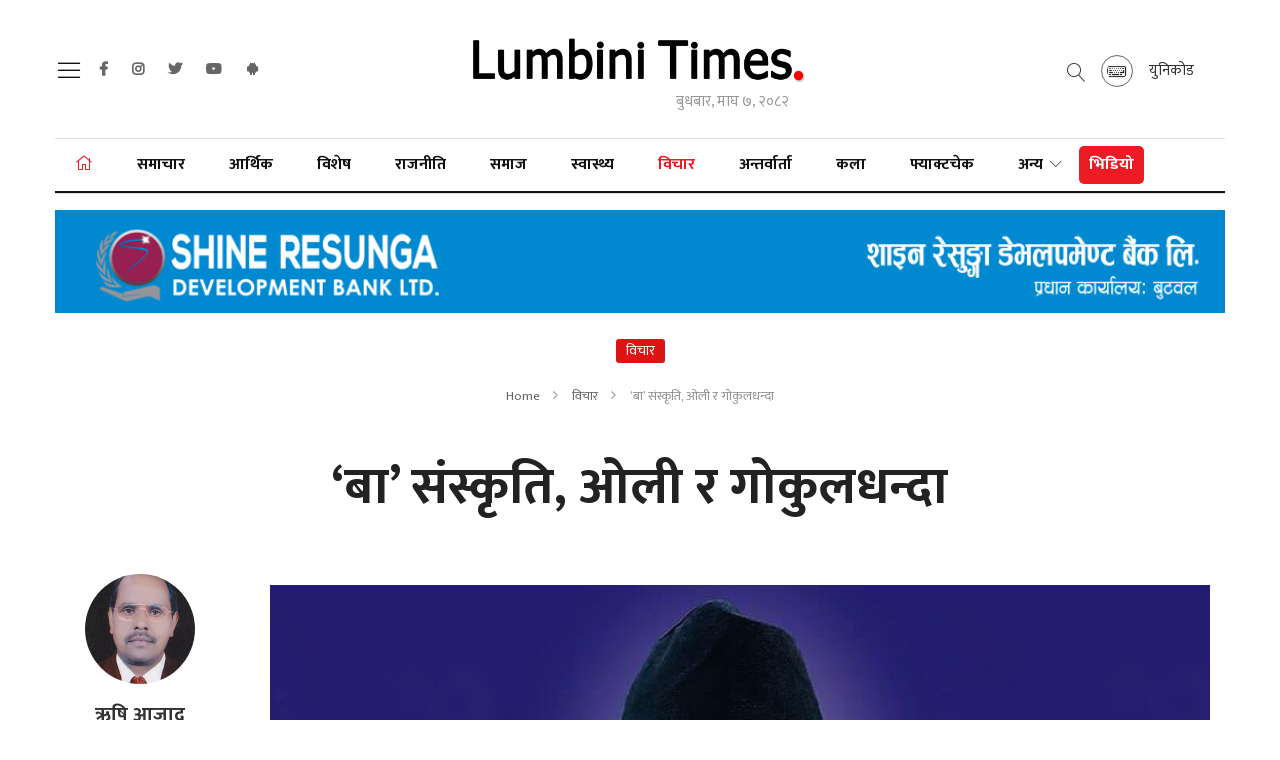

--- FILE ---
content_type: text/html; charset=UTF-8
request_url: https://www.lumbinitimes.com/bichar/14585
body_size: 14250
content:
<!--<header>-->
<!DOCTYPE html>
<html>

<head>
    <title>Lumbini Times | Nepal&#039;s Independent News Portal.</title>
    
        <meta property="og:title" content="‘बा’ संस्कृति, ओली र गोकुलधन्दा"/>

<meta property="og:url" content="https://www.lumbinitimes.com/bichar/14585/"/>

<meta property="og:description" content="अहिले नेकपा एमालेका अध्यक्ष खड्गप्रसाद ओलीलाई शक्तिशाली बनाउने निहुँमा गैर मार्क्सवादी चिन्तन मौलाउन थालेको छ ।"/>
<meta property="og:image" content="https://www.lumbinitimes.com/uploads/posts/1583390410KP_Oli.jpg"/>
<meta property="og:type" content="article" />
<meta property="og:site_name " content="lumbinitimes"/>


<meta name="twitter:card" content="summary_large_image">
<meta name="twitter:site" content="@lumbinitimes.com">
<meta name="twitter:title" content="‘बा’ संस्कृति, ओली र गोकुलधन्दा">
<meta name="twitter:description" content="अहिले नेकपा एमालेका अध्यक्ष खड्गप्रसाद ओलीलाई शक्तिशाली बनाउने निहुँमा गैर मार्क्सवादी चिन्तन मौलाउन थालेको छ ।">
<meta name="twitter:image" content="https://www.lumbinitimes.com/uploads/posts/1583390410KP_Oli.jpg">
<meta name="robots" content="index,follow" />
<meta name="keywords" content="‘बा’, संस्कृति,, ओली, र, गोकुलधन्दा, , Lumbinitimes" />
<meta name="description" content="अहिले नेकपा एमालेका अध्यक्ष खड्गप्रसाद ओलीलाई शक्तिशाली बनाउने निहुँमा गैर मार्क्सवादी चिन्तन मौलाउन थालेको छ ।" />
<meta name="subject" content="Lumbini Times: Independent Online News Portal in Nepal for all Local & National news">
<meta name="publisher" content="Lumbini Times::Nepal's Online News Portal">

<title>‘बा’ संस्कृति, ओली र गोकुलधन्दा :: Lumbinitimes</title>
    <meta charset="">
    <meta http-equiv="X-UA-Compatible" content="ie=edge">
    <meta name="viewport" content="width=device-width, initial-scale=1, maximum-scale=1">
    <link rel="profile" href="https://gmpg.org/xfn/11">
    <link rel="icon" href="https://www.lumbinitimes.com/themes/lumbinitimes/images/favicon.png">



    <!--<main css>-->
    <link rel="stylesheet" href="https://www.lumbinitimes.com/themes/lumbinitimes/css/owl-carousel.css" type="text/css">
    <link rel="stylesheet" href="https://www.lumbinitimes.com/themes/lumbinitimes/css/animate.min.css" type="text/css">
    <link rel="stylesheet" href="https://www.lumbinitimes.com/themes/lumbinitimes/css/bootstrap.min.css" type="text/css">
    <link rel="stylesheet" href="https://www.lumbinitimes.com/themes/lumbinitimes/css/news-ticker.css" type="text/css">
    <link rel="stylesheet" href="https://cdn.linearicons.com/free/1.0.0/icon-font.min.css">
    <link rel="stylesheet" href="https://pro.fontawesome.com/releases/v5.10.0/css/all.css" type="text/css">
    <link rel="stylesheet" href="https://www.lumbinitimes.com/themes/lumbinitimes/css/style.css?v=1.4" type="text/css" />
    <link rel="stylesheet" href="https://www.lumbinitimes.com/themes/lumbinitimes/css/custom.css?v=1.7.2" type="text/css" />
    <!-- <link rel="stylesheet" href="https://www.lumbinitimes.com/themes/lumbinitimes/css/festival.css" type="text/css"/> -->
    <link rel="stylesheet" type="text/css"
        href="//cdnjs.cloudflare.com/ajax/libs/font-awesome/4.0.3/css/font-awesome.css">
    <style>
        .owl-carousel .owl-item img{
height: 500px;
    object-fit: cover;
}

.items.bigyaapan img {
    display: block;
    width: 100%;
    height: auto;
margin-bottom: 15px
}
.insert-ad .items img {
    width: auto;
    margin: 0;
    height: 300px;
    margin: 0 15px 15px 0;
}
.right-side.side-news .more-desh .item .byline-box {
    display: flex;
    justify-content: space-between;
}
insert-ad .items img {
    width: auto;
    margin: 0;
    height: 300px;
    margin: 0 15px 15px 0;
}
.small-insert-ad .items img{
display: block;
    height: 155px;
    width: auto;
    margin: 0 15px 15px 0;
}

    </style>

    
        <script type='text/javascript' src='https://platform-api.sharethis.com/js/sharethis.js#property=61c187b306175100190c1127&product=sop' async='async'></script>
    <script async src="https://nepalipatro.com.np/np-widgets/nepalipatro.js" id="wiz1"></script>
    <!-- Global site tag (gtag.js) - Google Analytics -->
    <script async src="https://www.googletagmanager.com/gtag/js?id=UA-150106867-1"></script>
    <script>
        window.dataLayer = window.dataLayer || [];

        function gtag() {
            dataLayer.push(arguments);
        }
        gtag('js', new Date());

        gtag('config', 'UA-150106867-1');
    </script>
</head>

<body class="bichar">

    <!--<sticky footer ad>-->
        <!--</sticky footer ad>-->

    <!--<jacket bigyaapan>-->
                    <!--</!--<jacket bigyaapan>-->

    <!--<mobile nav>-->
    <div class="primary-panel">
        <div class="close-box">
            <span class="main-title">Main Menu<span class="menu-close">
                    <span class="left-icon lnr lnr-cross"></span>
                </span></span>
        </div>
        <div class="menu-box">
            
            <div class="navigation_box mains">
    <ul class="menus">
        <li class="home-text "><a href="https://www.lumbinitimes.com"
                title="गृहपृष्ठ"> गृहपृष्ठ</a></li>
                    <li  class="  " 
                >
                <a                     href="https://www.lumbinitimes.com/samachar">
                    समाचार
                </a>
                            </li>
                    <li  class="  " 
                >
                <a                     href="https://www.lumbinitimes.com/economy">
                    आर्थिक
                </a>
                            </li>
                    <li  class="  " 
                >
                <a                     href="https://www.lumbinitimes.com/special">
                    विशेष
                </a>
                            </li>
                    <li  class="  " 
                >
                <a                     href="https://www.lumbinitimes.com/politics">
                    राजनीति
                </a>
                            </li>
                    <li  class="  " 
                >
                <a                     href="https://www.lumbinitimes.com/social">
                    समाज
                </a>
                            </li>
                    <li  class="  " 
                >
                <a                     href="https://www.lumbinitimes.com/health">
                    स्वास्थ्य
                </a>
                            </li>
                    <li  class="  selected  " 
                >
                <a                     href="https://www.lumbinitimes.com/bichar">
                    विचार
                </a>
                            </li>
                    <li  class="  " 
                >
                <a                     href="https://www.lumbinitimes.com/interview">
                    अन्तर्वार्ता
                </a>
                            </li>
                    <li  class="  " 
                >
                <a                     href="https://www.lumbinitimes.com/kala">
                    कला
                </a>
                            </li>
                    <li  class="  " 
                >
                <a                     href="https://www.lumbinitimes.com/factcheck">
                    फ्याक्टचेक
                </a>
                            </li>
                    <li  class="dropdown             20" 
                >
                <a  class="nav-link dropdown-toggle"
            id="navbarDropdown"
            role="button"
            data-toggle="dropdown"
            aria-haspopup="true"
            aria-expanded="false"                     href="https://www.lumbinitimes.com/others">
                    अन्य
                </a>
                                    <ul class="dropdown-menu">
                                                    <li><a href="https://www.lumbinitimes.com/others/education"
                                    title="शिक्षा">शिक्षा</a></li>
                                                    <li><a href="https://www.lumbinitimes.com/others/rochak"
                                    title="रोचक समाचार">रोचक समाचार</a></li>
                                                    <li><a href="https://www.lumbinitimes.com/others/pariwar"
                                    title="परिवार">परिवार</a></li>
                                                    <li><a href="https://www.lumbinitimes.com/others/crime"
                                    title="अपराध">अपराध</a></li>
                                                    <li><a href="https://www.lumbinitimes.com/others/nation"
                                    title="देश">देश</a></li>
                                                    <li><a href="https://www.lumbinitimes.com/others/vavathha"
                                    title="विविध">विविध</a></li>
                                                    <li><a href="https://www.lumbinitimes.com/others/prabash"
                                    title="प्रवास">प्रवास</a></li>
                                                    <li><a href="https://www.lumbinitimes.com/others/saahityaa"
                                    title="साहित्य">साहित्य</a></li>
                                                    <li><a href="https://www.lumbinitimes.com/others/jivanmantra"
                                    title="जीवनमन्त्र">जीवनमन्त्र</a></li>
                                                    <li><a href="https://www.lumbinitimes.com/others/tourism"
                                    title="पर्यटन">पर्यटन</a></li>
                                                    <li><a href="https://www.lumbinitimes.com/others/podcast"
                                    title="Podcast">Podcast</a></li>
                                                    <li><a href="https://www.lumbinitimes.com/others/sports"
                                    title="खेलकुद">खेलकुद</a></li>
                                                    <li><a href="https://www.lumbinitimes.com/others/blog"
                                    title="ब्लग">ब्लग</a></li>
                                                    <li><a href="https://www.lumbinitimes.com/others/prabidhi"
                                    title="प्रविधि">प्रविधि</a></li>
                                                    <li><a href="https://www.lumbinitimes.com/others/world"
                                    title="विश्व">विश्व</a></li>
                                                    <li><a href="https://www.lumbinitimes.com/others/english"
                                    title="English">English</a></li>
                                                    <li><a href="https://www.lumbinitimes.com/others/villege-city"
                                    title="गाउँशहर">गाउँशहर</a></li>
                                                    <li><a href="https://www.lumbinitimes.com/others/video"
                                    title="भिडियो">भिडियो</a></li>
                                                    <li><a href="https://www.lumbinitimes.com/others/aajkatasvir"
                                    title="आजका तस्वीरहरु">आजका तस्वीरहरु</a></li>
                                                    <li><a href="https://www.lumbinitimes.com/others/photo"
                                    title="फोटो">फोटो</a></li>
                                            </ul>
                            </li>
        
        
        <li class=""><a href="https://www.lumbinitimes.com/english" title="English"
                class="">English</a></li>
                    <li class=""><a href="https://www.youtube.com/user/lumbinitimes" title="English" class=""><span
                        class="left-icon lnr lnr-screen"></span>TV</a></li>
            </ul>
</div>

<div class="items">
    <ul class="panel-menu normal-nav">
        <li><a href="">करियर</a></li>
        <li><a href="">विज्ञापन</a></li>
        <li><a href="">नियम एवं शर्त</a></li>
    </ul>
</div>
        </div>
    </div>
    <!--</mobile menu>-->
    <!--<header>-->

    <div id="wrapper" class="wrapper">
        <!--<section bigyaapan>-->
                <!--<section bigyaapan>-->

        <!--<logo>-->
        <div class="logo-box mobile-header d-flex d-lg-none align-items-center justify-content-between">
            <!--<nav toggle>-->
            <span class="nav-toggle"><a href="javascript:void(0)" title="Search"><span class="menu-toggle"><span
                            class="left-icon lnr lnr-menu"></span></span></a></span>

            <a href="/" title="Lumbini Times | Nepal&#039;s Independent News Portal."> <img src="https://www.lumbinitimes.com/themes/lumbinitimes/images/logo.png?v=1.1"
                    alt="Lumbini Times | Nepal&#039;s Independent News Portal." /></a>
            <span></span>


        </div>
        <!--</logo>-->
        <header id="header" class="lt-header d-none d-lg-block">


            <!--<section bigyaapan>-->
                        <!--<section bigyaapan>-->
            <!--<section bigyaapan>-->
            <div class="lt-header-wrap mt-3">
                <div class="container">
                    
                    <div class="">
                        <div class="row align-items-center justify-content-between d-none d-lg-flex">
                            <div class="head-left col-md-4">
                                <span class="nav-toggle">
                                    <a href="javascript:void(0)" title="Search">
                                        <span class="menu-toggle">
                                        <span class="left-icon lnr lnr-menu"></span>
                                        </span>
                                    </a>
                                </span>
                                <div class="social-media">
                                    <div class="navigation_box tops">
                                        <!--<navigation starts>-->

     <ul>
                 <li><a class="facebook" target="_blank" href="https://www.facebook.com/adminlumbinitimes" title="Facebook"><span class="left-icon fab fa-facebook-f"></span></a></li>
                           <li><a class="instagram" target="_blank" href="https://www.instagram.com/lumbinitimes/" title="Instagram"><span class="left-icon fab fa-instagram"></span></a></li>
                           <li><a class="twitter" target="_blank" href="https://twitter.com/lumbinitimes" title="Twitter"><span class="left-icon fab fa-twitter"></span></a></li>
                           <li><a class="youtube" target="_blank" href="https://www.youtube.com/user/lumbinitimes" title="YouTube"><span class="left-icon fab fa-youtube"></span></a></li>
                           <li><a class="android" target="_blank" href="https://play.google.com/store/apps/details?id=com.LumbiniTimes&amp;hl=en" title="Android"><span class="left-icon fab fa-android"></span></a></li>
              </ul>



 <!--</navigation ends>-->
                                    </div>
                                </div>
                            </div>
                            <!--<logo>-->
                            <div class="head-centner logo-box mt-3 d-md-none d-lg-block col-4">
                                <a href="/" title="Lumbini Times | Nepal&#039;s Independent News Portal."> <img src="https://www.lumbinitimes.com/themes/lumbinitimes/images/logo.png?v=1.1"
                                        alt="Lumbini Times | Nepal&#039;s Independent News Portal." />
                                </a>
                                <span class="current-date-box">
                                    <span class="dates">
                                        <span class="np-date">
                                            <i class="fa fa-calendar-alt"></i>
                                        </span>
                                    </span>
                                </span>
                            </div>
                            <div class="head-right col-4 text-right">
                                <div class="top-right-box">
                                     <div class="search-icon">
                                        <a class="search-new d-flex h-100 align-items-center" href="javascript:void(0)"
                                            data-toggle="modal" data-target="#search-now" title="Search"><span
                                                class="left-icon lnr lnr-magnifier"></span>
                                        </a>
                                    </div>
                                    <div class="white-nav">
                                        <a href="https://www.lumbinitimes.com/unicode" title="" class="unicode d-flex align-items-center mr-3 h-100">
                                            <figure class="mr-3">
                                                <img src="https://www.lumbinitimes.com/themes/lumbinitimes/images/keyboard.png" alt="">
                                            </figure>
                                            <span class="title">युनिकोड</span>
                                        </a>
                                    </div>
                                </div>
                            </div>
                            <!--</logo>-->
                        </div>
                        <div class="main-menu col-sm-12 col-md-12">
                            <div class="headnav header-main">
                                <div class="navs-box">
                                    <div class="fixed-head-nav">

                                        <div class="navigation-box">
                                            <!--<navigation starts>-->
<div class="navigation_box mains">
    <ul>
        <li class="home-text selected">
            <a href="https://www.lumbinitimes.com" title="गृहपृष्ठ">
                <span class="left-icon fal fa-home "></span>
            </a>
        </li>
                    <li 
                 
                    class="  " 
                            >
                                    <a                         href="https://www.lumbinitimes.com/samachar">समाचार
                    </a>
                                                </li>
                    <li 
                 
                    class="  " 
                            >
                                    <a                         href="https://www.lumbinitimes.com/economy">आर्थिक
                    </a>
                                                </li>
                    <li 
                 
                    class="  " 
                            >
                                    <a                         href="https://www.lumbinitimes.com/special">विशेष
                    </a>
                                                </li>
                    <li 
                 
                    class="  " 
                            >
                                    <a                         href="https://www.lumbinitimes.com/politics">राजनीति
                    </a>
                                                </li>
                    <li 
                 
                    class="  " 
                            >
                                    <a                         href="https://www.lumbinitimes.com/social">समाज
                    </a>
                                                </li>
                    <li 
                 
                    class="  " 
                            >
                                    <a                         href="https://www.lumbinitimes.com/health">स्वास्थ्य
                    </a>
                                                </li>
                    <li 
                 
                    class="  selected  " 
                            >
                                    <a                         href="https://www.lumbinitimes.com/bichar">विचार
                    </a>
                                                </li>
                    <li 
                 
                    class="  " 
                            >
                                    <a                         href="https://www.lumbinitimes.com/interview">अन्तर्वार्ता
                    </a>
                                                </li>
                    <li 
                 
                    class="  " 
                            >
                                    <a                         href="https://www.lumbinitimes.com/kala">कला
                    </a>
                                                </li>
                    <li 
                 
                    class="  " 
                            >
                                    <a                         href="https://www.lumbinitimes.com/factcheck">फ्याक्टचेक
                    </a>
                                                </li>
                    <li 
                 
                    class="dropdown 
                         
                        20" 
                            >
                                                        <a  class="nav-link dropdown-toggle"
                        id="navbarDropdown"
                        role="button"
                        data-toggle="dropdown"
                        aria-haspopup="true"
                        aria-expanded="false" 
                                                href="https://www.lumbinitimes.com/others">अन्य
                    </a>
                                            <ul class="dropdown-menu">
                                                            <li><a href="https://www.lumbinitimes.com/others/education"
                                        title="शिक्षा">शिक्षा</a></li>
                                                            <li><a href="https://www.lumbinitimes.com/others/rochak"
                                        title="रोचक समाचार">रोचक समाचार</a></li>
                                                            <li><a href="https://www.lumbinitimes.com/others/pariwar"
                                        title="परिवार">परिवार</a></li>
                                                            <li><a href="https://www.lumbinitimes.com/others/crime"
                                        title="अपराध">अपराध</a></li>
                                                            <li><a href="https://www.lumbinitimes.com/others/nation"
                                        title="देश">देश</a></li>
                                                            <li><a href="https://www.lumbinitimes.com/others/vavathha"
                                        title="विविध">विविध</a></li>
                                                            <li><a href="https://www.lumbinitimes.com/others/prabash"
                                        title="प्रवास">प्रवास</a></li>
                                                    </ul>
                                                </li>
                            <li class="corona-nav">
                <a href="https://www.lumbinitimes.com/others/video " title="भिडियो" class="">भिडियो</a>
            </li>
            </ul>
</div>
                                        </div>

                                    </div>

                                </div>

                            </div>


                        </div>

                    </div>


                </div>


            </div>

            <!--<break news>-->

            <!--</break news>-->
            <!--<section bigyaapan>-->
            <div class="section head-top">
                                    <div class="container">
        <div class="row bigyaapan-box split-box cat-bigyaapan full-bigyaapan-box">
         <div class="bigyaapan-item col-sm-12 col-md-12 mt-3"><a href="https://srdb.com.np/" target="_self" title="Shine Ad"><img src="https://www.lumbinitimes.com/uploads/bigyaapan/72412500.gif" alt="Shine Ad" /></a></div>
    </div>
    </div>
                            </div>
            <!--<section bigyaapan>-->
        </header>
        <!--</header>-->
<!--</header>-->

<!--<content>-->
<div id="content">
        <div class="container">
        <!--<full ad>-->
                <!--</full ad>-->
        <!--<middle section>-->
        <div class="row">
            <!--<left side>-->
            <aside class="left-side col-sm-12 col-md-12">
                <!--<section full ad>-->
                <section class="section content-editor col-md-12">
                    <div class="tag-box d-table m-auto">
                    <span class="tags float-none d-table m-auto mb-3">विचार</span>
                    <ul class="breadcrumbs text-center mt-3 mb-3 d-block">
                        <li class="first">
                        <a href="https://www.lumbinitimes.com" title="Home">Home</a>
                        </li>
                        <li>
                            <a href="https://www.lumbinitimes.com/bichar" title="विचार">विचार</a>
                        </li>
                        <li class="active">‘बा’ संस्कृति, ओली र गोकुलधन्दा</li>
                    </ul>
                    </div>
                    <div class="title-names col-md-12">
                        <span class="news-big-title">‘बा’ संस्कृति, ओली र गोकुलधन्दा</span>
                        <!--<full ad>-->
                                                <!--</full ad>-->
                                                <div class="row authors-box">
                            <div class="share-box col-sm-12 col-md-12 d-flex justify-content-center">
                                <div class="share-now sharethis-inline-share-buttons" data-url="https://www.lumbinitimes.com/bichar/14585"
                                    data-title="‘बा’ संस्कृति, ओली र गोकुलधन्दा" data-image=""
                                    data-description="अहिले नेकपा एमालेका अध्यक्ष खड्गप्रसाद ओलीलाई शक्तिशाली बनाउने निहुँमा गैर मार्क्सवादी चिन्तन मौलाउन थालेको छ ।"></div>
                            </div>
                        </div>
                        <!--<full ad>-->
                                            <!--</full ad>-->
                    </div>
                </section>
                <div class="row">
                <!--<editor-box>-->
                    <div class="share-box col-md-2">
                        <div class="author-pic new-author">
                                                <div class="media d-block text-center">
                                                                                            <div class="mb-1">
                                    <img
                                    src="https://www.lumbinitimes.com/uploads/authors/1583301977_5e5f4559dcea1.jpeg"
                                    class="author rounded-circle"
                                    alt="ऋषि आजाद"
                                    />
                                </div>
                                <div class="media-body">
                                    <span class="main-title">
                                        <a href="https://www.lumbinitimes.com/author/41">
                                            ऋषि आजाद
                                        </a>
                                    </span>
                                                                            <span class="designation">आइतबार, असोज ३१, २०७८</span>
                                                                    </div>
                                                    </div>
                        </div>
                        <div class="share-icons share-sticky">
                        <div class="share-now sharethis-inline-share-buttons st-left st-inline-share-buttons st-animated" data-url="https://www.lumbinitimes.com/bichar/14585"
                            data-title="‘बा’ संस्कृति, ओली र गोकुलधन्दा" data-image=""
                            data-description="अहिले नेकपा एमालेका अध्यक्ष खड्गप्रसाद ओलीलाई शक्तिशाली बनाउने निहुँमा गैर मार्क्सवादी चिन्तन मौलाउन थालेको छ ।">
                        </div>
                        </div>
                    </div>
                    <div class="detail-box col-md-10">
                                                    <div class="featured-images col-md-12">
                                <figure>
                                    <img src="https://www.lumbinitimes.com/uploads/posts/1583390410KP_Oli.jpg" alt="">
                                                                    </figure>
                            </div>
                                                <section class="section full-bigyapan">
                                                    </section>
                        <div class="editor-box">
                            <div class="insert-ad">
                                                            </div>
                            <div class="small-insert-ad">
                                                            </div>
                            <p>अहिले नेकपा एमालेका अध्यक्ष खड्गप्रसाद ओलीलाई शक्तिशाली बनाउने निहुँमा गैर मार्क्सवादी चिन्तन मौलाउन थालेको छ । पार्टीमा बीच बीचमा यस्ता गैर मार्क्सवादी चिन्तनहरु निरन्तर बीजाङकुर भइरहने र पार्टीमा विकृत ऐजरु बनेर दक्षिणपन्थतिर लैजाने काम काम भइरहन्छ ।</p>

<p>यसर्थ बीजाङकुर भइरहेको समयमा यसलाई सानो कुरा भनेर नजरअन्दाज गर्न मिल्दैन । यसर्थ पार्टीभित्र उम्रिरहने यस्ता झारपातहरु हामीले समय समयमा गोडमेल गर्नुपर्छ । यसबाट पार्टीमा असल पक्ष शक्तिमा रहिरहने र कमसल पक्ष सुषुप्त अवस्थामा रहने हुुन्छ र पार्टी बलियो हुन्छ ।&nbsp;</p>

<p><br />
पार्टीमा सकारात्मक पक्ष शक्तिमा रह्यो र नकारात्मक पक्ष सुषुप्त रह्यो भने पार्टी अग्रगमनतिर जान्छ । सुषुप्त पक्ष जाग्रत भएर सकारात्मक पक्षलाई थकेल्दै आफू शक्तिशाली बन्दै गयो भने पार्टी अधगमनतिर जान्छ ।</p>

<p>जसरी शरीरमा मरणशील पक्ष र जीवनशील पक्ष एकै ठाउँमा आपसमा भिडिरहेका हुन्छन्, त्यसरी नै एउटै पार्टीमा दुबै पक्ष हुन्छ । दुबै पक्ष भिडिरहन्छन् । यही नै द्वन्द्ववादको नियम हो ।&nbsp;</p>

<p><br />
ओली द्वन्द्ववाद मन पराउँदैनन् । उनले फरक पक्षसँग वाद प्रतिवाद संवाद हैन कि प्रतिपक्षलाई सिधै निषेध गरिदिन्छन् । प्रतिपक्षलाई एकता र संघर्षको आधारमा व्यवस्थित गरी वाद प्रतिवाद संवाद हुँदै अघि जानु पर्छ ।</p>

<p>वाद प्रतिवाद संवादले सकारात्मक दिशातिर अभिमूख बनाउँछ । त्यसले प्रतिपक्षसँग एकता र संघर्षको विधिबाट अघि बढ्न सिकाउँछ । तर आश्चर्य ओली प्रतिपक्ष बीचको संघर्षमा जान चाहन्नन् । प्रतिपक्ष विहीनको अवस्थामा गएर आफूलाई शक्तिशाली बनाउँछन् । केही समय व्यक्ति शक्तिलशाली बन्ला कालान्तरमा व्यक्तिको आधार पार्टी कमजोर बन्दै जान्छ ।</p>

<p>यसको लागि धैर्यता आवश्यक छ । त्यो धैर्यता ओलीसँग छैन । यदि प्रतिपक्षलाई निषेध नगरिदिएका भए र धैर्यतापूर्वक वाद प्रतिवाद संवादमा गएको भए दुई तिहाईको बहुमत कायम रहने थियो । द्वन्द्ववाद लागू गर्ने सबालमा त ओली परिपक्व देखिएनन् । बरु नेपाली कङग्रेस अरु परिपक्व देखियो ।</p>

<p>२०३६ सालदेखि अहिलेसम्म फरक मत रहिरहने वाद प्रतिवाद संवाद पनि कायम रहिरहने तर नफुटेको अवस्था कांग्रेसमा देखेको छु । शेरबहादुर देउवाको कारण एक पटक समस्या देखिए पनि त्यो अहिले छैन । यस विषयमा रामचन्द्र पौडेल धेरै अघि रहेछन् ।&nbsp;</p>

<p><br />
एमिवाले टुक्रिएर संख्या बढाउँछ । अरुले जन्माएर बढाउँछन् । मोहन विक्रम सिंह पनि द्वन्द्ववादी हैनन् । उनी व्यक्तिवादी हुन् । उनी पनि एमिबाईक सिष्टममा छन् । ओली पनि त्यही पुगेका छन् । जन्माएर हैन कि टुक्रिएर फुट्ने सिष्टम एमिबाइक सिष्टम हो । अब पार्टीमा परक मत राख्नेहरुलाई ओलीले समाप्त पारिदिन्छन् । निषेध नै गरिदिन्छन् ।</p>

<p>१० बुँदे सम्झौता गरेर अडिएका नौ भाइमध्ये घनश्याम भुसालले जसको विचार उसको नेतृत्व भन्ने नैतिक नाराका साथ आफूले केन्द्रीय अध्यक्षमा दाबी गर्ने कुरो सुन्दा अहिले घनश्यामले पार्टी फुटाल्न थाल्यो भन्दै कोकोहोलो मच्याउन थालिसकिएको छ ।&nbsp;<br />
महाधिवेशनमा जित्न त ओलीले जित्छन् । त्यसमा द्विविधा छैन तर फरक मत खेल्न दिनु पर्छ ।</p>

<p>त्यसलाई गुटको रुपमा नभई विचारको रुपमा एकता र संघर्षको विधिबाट अघि लैजानु पर्छ । त्यस्तो गरिएन भने भोलि फेरि पनि एमिवा चोइटिएर नयाँ एमिबा भएझै नयाँ दल जन्मन्छ । यो क्रम फेरि फेरि पनि चलिरहन्छ । पार्टी कमजोर बन्दै जान्छ । यो कुरा मोहन विक्रम सिंहबाट सिक्नु पर्छ ।&nbsp;</p>

<p><br />
अहिले पार्टीमा गोकुलधन्दा चलेको छ &nbsp;। पार्टीमा अनुशासनको नाममा अराजकता आएको छ । गोकुल ओलीका पोष्यपुत्र सरह हुन् । उनले बालकोटमा ओलीका घरमा डेरा बस्दा उनलाई बा भन्न थाले । त्यो अभियानमा महेश बस्नेतसँग जोडियो । महेश बस्नेत र गोकुलले अरु नेतालाई निष्क्रिय र तटस्थ बनाउँदै सहरका युवाहरु, विद्यार्थीहरु, किशोर किशोरीहरुमा बा संस्कार भरे ।</p>

<p>धेरैले ओलीलाई श्रद्धापूर्वक बा भने । केन्द्रीय कमिटीका समकालीन कमरेडहरुले बा भन्दा के फरक पर्ला र भन्ने गरी हल्का हल्का मुस्कुराउँदै तटस्थ बने । उनीहरुले यो बा संस्कृतिलाई नजरअन्दाज गरिदिए ।</p>

<p>बालकोटमा ओलीलाई साना साना बच्चा लगेर बा भन्न सिकाइयो । काठमाण्डौमा ठूलै सँख्यामा बा संस्कृतिको जग बसालियो । केही भाटहरुले बा कविता लेखे । कोही झोलेहरुले बा लेख लेखेर प्रचार गरे । उता ओली खुसीले भुइँमा टेकेनन् । काठमाण्डौमा बा संस्कृतिको जग बसाल्न सकेकोमा गोकुल, महेशहरु खुसीले उफ्रे ।&nbsp;</p>

<p><br />
अहिले बा संस्कृति माक्र्सवाद भित्र ठीक हो कि हैन भन्ने बहस चलाईदै छ । काठमाण्डौमा विधान अधिवेशन भएपछिको एमाले अलि संगठित देखियो । उनीहरु बा संस्कृतिको पक्षमा पुरै बङकर खनेर युद्धको तयारीमा जुटेजस्तै देखिए ।</p>

<p>बा विरुद्ध बोल्यो कि एक भएर स्याल हुइँया चलाए । आश्चर्य यो बहसमा जिम्मेवार नेताहरु पनि बा संस्कृतिको पक्षमा पुरै देखिए । के कारण होला भन्ने विषयमा सोध्दा उनीहरुले ओलीलाई लोकप्रिय र शक्तिशाली नेता बनाउनु पर्छ भन्न थालेका छन् । एक पटक मोहन विक्रमले पनि एक्लै क्रान्ति गर्छु भनेर फरक विचारलाई विस्थापन गरेका थिए । तर उनी झन कमजोर भए ।</p>

<p><br />
त्यसैले बा संस्कृति वास्तवमा सही हो त ? पिता, बा, बाबा, बुवा आदि शब्दहरु पर्यायवाची शब्द हुन् । पिता, बुबा, बा बुवा जन्मदातालाई भनिन्छ । पिता माताका भाइहरु दाजुहरु देवर जेठाजुहरुलाई पनि बा जोडेर सम्बोधन गरिन्छ । महिला बा, काहिला बा, ठूला बा पनि भनिन्छ । आमाका भिनाजु र बैनी ज्वाइँलाई पनि साना बा ठूला बा भनिन्छ । त्यो भन्दा पर बा भने पनि बा भन्ने नातो हैन । जन्मदाता बाको आनुवांसिक सम्बन्धलाई ख्याल नगरी हल्कै सबैलाई सम्बोधन गर्न हुँदैन । बाको सम्बन्ध सिधै आमासँग हुन्छ । यो आनुवांसिक सम्बन्ध हो । अरु बाको सम्बन्ध पनि आमा र बाको सम्बन्धबाट नै हुन्छ । त्यसैले बा शब्द कसैलाई नभन्दा राम्रो हुन्छ ।&nbsp;</p>

<p><br />
नाताहरु धेरै छन् । बादेखि सोल्टीसम्म, भिनादेखि सैनासम्मका नाताहरु बनेका छन् । हरेकलाई नातासम्बन्धबाटै सम्बोधन गरिन्छ । यस्तो अवस्थामा कमरेड शब्द विस्थापन गर्नका लागि अहिले एमालेमा बा संस्कृति ल्याइएको छ । एमालेमा ओलीलार्ई मात्र बा हैन, उमेर पुगेका पचास वर्षका माथिका सबै नेतालाई नयाँ पंक्तिले सहजै बा भन्छ ।</p>

<p>अब एक दशकभित्र बा शब्द राम्रोसँग स्थापित हुन्छ । हुँदा हुँदै यो बा पार्टी बन्छ । नयाँ किशोर किसोरीहरुले ओलीलाई मात्र हैन, त्यो उमेरका सबैलाई बा भन्छन् । बा नभन भनेर विज्ञप्ति जारी गर्नु पनि भएन मन परेको पनि छैन । यसे अवस्थामा आजै बोल्ने हामीलाई सम्झनु होला ।&nbsp;</p>

<p><br />
हाम्रा केही बसका सहचालकहरुले भाडा असुल्दा बा आमा भन्छन् । उनलाई त्यो भन्न राम्रो लाग्छ होला । तर सबै यात्रुले आफूलाई बा आमा भनेको राम्रो ठान्दैनन् । त्यसको ठाउँमा अंकल, दाजु, दिदी, बहिनी, सर मेडम आदि भन्दा अलि सहज ठान्छन् । मैले एकजना सहचालकलाई मलाई बा मन पर्दैन भनें ।</p>

<p>तर उनले ठाडठाडै अस्वीकार गरे । उनले बा भन्नु धेरै राम्रो हो भन्ने ठानेको हुन सक्छ । हाम्रा बा भनेर प्रचार गर्नेहरु पनि सहचालक जस्तै हुन् । जसले नत राम्रोसँग शिष्टाचार जानेको छ नत समाजशास्त्र नै जानेको छ । स्वमनोविज्ञान थाहा छ तर परामनोविज्ञान थाहा छैन ।&nbsp;</p>

<p><br />
अनि मार्क्सवादीहरुलाई बा सँस्कृति कति राम्रो होला ? यो त गैर मार्क्सवादी क्याम्पबाट आएको हो । नेपालमा ओलीको वरिपरि घुम्ने र उनलाई प्रभाव र विश्वासमा पारेर राज्य धुत्नेहरुको फौजको रणनीति हो । यसले उट्पट्याङ्ग गर्छ । कहिले बाँदर जुलुस निकाल्छ । कहिले जयजयकार गर्दै ओलीलाई बालकोट पुराउँछ र बार्दलीबाट भाषण गर्न लगाउँछ । विपक्षीहरुलाई गाली गरेको छ, सरापेको छ । गाली संस्कृतिमा मलजाल गरेको छ । यसले ओम्नी काण्डमा नजरअन्दाज गर्न बाध्य बनायो । सत्तरी करोडको हल्ला चलायो । यस समूहले नागरिकमा नेताप्रति विश्वास घटायो ।&nbsp;</p>

<p><br />
ओलीले पनि मच्ची मच्ची गाली गर्छन् । उनका भाषणहरु गालीका कारण चोपिला हुन्छन् । हल्का ठट्टा प्रहसन गालीको कारण भाषण नयाँ नयाँ युवाहरु, किशोर किसोरीहरुले ठीक ठान्छन् । तर समाजमा त्यसको गम्भीर प्रभाव पर्छ । ओलीले आफै पनि गाली बन्द गर्नुपर्छ । ओली पनि आफ्नो प्रशंसा गर्नेहरुलाई मात्र ठीक ठान्छन् । आलोचना खप्नै सक्दैनन् । बा शब्दले उनलाई हल्का र उपहासको पात्र बनाएको छ । यो उनलाई थाहा छैन । &nbsp;बा गरिममामय शब्द हो । तर गोकुलजस्ता खलपात्रहरुको योजना भएकोले पनि होला बा शब्दले ओलीको वजन बढाएको छैन ।&nbsp;</p>

<p><br />
ओली आफै राजनेता बन्न सकेका छैनन् । राजनेता बन्नको लागि मधेस, थारु, जनजाति, कणर्ाली, दलित, मुस्लिम, महिला अपाङगता, अल्पसँख्यक यौनिक समुदाय, विपन्न सबैले स्वीकार गर्नुपर्छ । आफू सत्तामा आउँदा सत्ता टिकाउन विश्वास दिएर मधेस फुटाल्ने उता आफू प्रतिपक्षी बन्दा संसद जाम गरेर नागरिकता विधेयक पारित गर्न दिएनन् ।</p>

<p>संविधान दिवसको दिन मधेसलाई कटाक्ष गरे । ओली खुराफात र ट्रिकमा चल्छन् । यसले समाजलाई राम्रो गर्दैन । उनी आरक्षणको विषयमा पनि स्पष्ट छैनन् । संघीयताप्रति पनि उनको सकारात्मक भावना छैन । यसरी ओलीलाई लोकप्रिय बनाएको छैन । उनलाई राजनेता बन्न धेरै फेरिनु पर्छ ।&nbsp;</p>

<p><br />
त्यसर्थ उनी हल्का उत्ताउला र अपरिपक्व आसेपासेको घेराबाट मुक्ति हुनु पर्छ । बा शब्दको प्रयोगले आफ्नो वजन घटाएको बुझ्न सक्नु पर्छ । त्यसर्थ बा गरिमामय शब्द हो । यसको प्रयोग मातापिताको लागि मात्र गरिनु पर्छ । जसलाई मन लागे त्यसलाई बा भन्न सुहाउँदैन । बा भन्नु हुँदैन । अझ कमरेड शब्दलाई विस्थापित गरेर बा संस्कृति हुर्काउनु मनासिब हुँदै होइन ।</p>
                            <br />
                            
                        </div>

                    <!--</editor-box>-->

                    <!--<publish date>-->
                    <div class="row published-box">
                        <div class="published-date col-md-6">
                                                            <span class="pub-date">प्रकाशित मिति: आइतबार, असोज ३१, २०७८, १०:०४:००</span>
                                                    </div>
                                                                            <section class="section container full-bigyapan">
    <a href="https://srdb.com.np/" target="_blank" title="Shine Inner">
        <img src="https://www.lumbinitimes.com/uploads/bigyaapan/67540400.gif" alt="Shine Inner" />
    </a>
        </section>
                                                            <div class="comment-box col-md-12">
                            <div class="cat-box">
                                <span class="cat-tags">प्रतिक्रिया दिनुहोस्</span>
                            </div>

                            <span>
                                <div class="fb-comments" data-href="https://www.lumbinitimes.com/bichar/14585" data-numposts="50"
                                    data-width=""></div>
                            </span>
                        </div>

                        <!--<full ad>-->
                                                <!--</full ad>-->
                        <div class="extra-title w-100 d-inline-block">
                            <span class="cat-box">
                                <span class="cat-tags">थप विचार</span>
                            </span>
                        </div>
                        <div class="row related-more">
                                                            <!--<news item>-->
                                <div class="items col-sm-6 col-md-6">
                                    <a  href="https://www.lumbinitimes.com/bichar/21537"                                         title="">
                                        <figure>
                                            <img src="https://www.lumbinitimes.com/uploads/posts/800X600/Shiv Ling1756126930.jpg"
                                                alt="">
                                        </figure>
                                        <span class="main-title">लिंगपूजाको वैज्ञानिक इतिहासः लिंग पुज्ने परम्परा आर्यहरुको थिएन !</span>
                                    </a>
                                </div>
                                <!--</news item>-->
                                                            <!--<news item>-->
                                <div class="items col-sm-6 col-md-6">
                                    <a  href="https://www.lumbinitimes.com/bichar/21535"                                         title="">
                                        <figure>
                                            <img src="https://www.lumbinitimes.com/uploads/posts/800X600/Lady Brata1756117648.jpg"
                                                alt="">
                                        </figure>
                                        <span class="main-title">उपवास स्वस्थ रहने एक उपाय</span>
                                    </a>
                                </div>
                                <!--</news item>-->
                                                            <!--<news item>-->
                                <div class="items col-sm-6 col-md-6">
                                    <a  href="https://www.lumbinitimes.com/bichar/21528"                                         title="">
                                        <figure>
                                            <img src="https://www.lumbinitimes.com/uploads/posts/800X600/Teej 11627715481.jpg"
                                                alt="">
                                        </figure>
                                        <span class="main-title">सांस्कृतिक पर्व तीज र यसको सामाजिक प्रभाव</span>
                                    </a>
                                </div>
                                <!--</news item>-->
                                                            <!--<news item>-->
                                <div class="items col-sm-6 col-md-6">
                                    <a  href="https://www.lumbinitimes.com/bichar/21527"                                         title="">
                                        <figure>
                                            <img src="https://www.lumbinitimes.com/uploads/posts/800X600/teej-21631160168.jpeg"
                                                alt="">
                                        </figure>
                                        <span class="main-title">व्रत, उपवास र तीजको मनोविज्ञान</span>
                                    </a>
                                </div>
                                <!--</news item>-->
                                                    </div>
                    </div>
                </div>
            </aside>
        </div>
        <!--</middle section>-->
    </div>

</div>
<!--</content>-->

<!--<footer>-->
<footer class="footer lt-footer">
    <div class="footer-wrapper">
        <div class="container">
            <div class="footer-wrap">
                <div class="row foot-sections">
                    <div class="samachar-box items address-item col-sm-4 col-md-4">
                        <span class="item-box">
                            <div class="logo-box">
                                <figure>
                                    <img src="https://www.lumbinitimes.com/themes/lumbinitimes/images/logo.png?v=1.1" alt="">
                                </figure>
                            </div>
                            <span class="description"><strong>Lumbini Creative Media Pvt. Ltd.</strong><br>
            अनलाइन सञ्चारमाध्यम दर्ता नं.: २१२८ <br>
                                    </span>
                                    <span class="description">
                                    Butwal-9, Kalikapath, Nepal <br>
            Email: <a href="/cdn-cgi/l/email-protection" class="__cf_email__" data-cfemail="9bf7eef6f9f2f5f2eff2f6fee8dbfcf6faf2f7b5f8f4f6">[email&#160;protected]</a>, <br>
            <a href="/cdn-cgi/l/email-protection" class="__cf_email__" data-cfemail="412d342c23282f28202501262c20282d6f222e2c">[email&#160;protected]</a> (Advt.)

                                    </span>
                                    <span class="description">
                                        Web: www.lumbinitimes.com
                                    </span>

                                    <span class="description">
                                        <strong>विज्ञापनका लागि</strong><br>
                                        <a href="/cdn-cgi/l/email-protection" class="__cf_email__" data-cfemail="5c3029313e3532353d381c3b313d3530723f3331">[email&#160;protected]</a>
                                    </span>
                                                            <span class="description">
                                    <a href="https://www.lumbinitimes.com/page/about-us">
                                        <strong>हाम्रो बारेमा</strong> </a>
                                </span>
                                                        <span class="description">
                                <a href="https://www.lumbinitimes.com/our-team"> <strong>हाम्रो टीम</strong> </a>
                            </span>
                        </span>
                    </div>

                    <div class="samachar-box items col-6 col-sm-2 col-md-2">
                        <span class="item-box">
                            <h1 class="title-main">नेभिगेशन</h1>
                            <ul class="footer-nav">
                                <li class="home-text selected"><a href="https://www.lumbinitimes.com"
                                        title="गृहपृष्ठ">गृहपृष्ठ</a></li>
                                                                    <li><a href="https://www.lumbinitimes.com/samachar"
                                            title="समाचार">समाचार</a></li>
                                                                    <li><a href="https://www.lumbinitimes.com/economy"
                                            title="आर्थिक">आर्थिक</a></li>
                                                                    <li><a href="https://www.lumbinitimes.com/special"
                                            title="विशेष">विशेष</a></li>
                                                                    <li><a href="https://www.lumbinitimes.com/politics"
                                            title="राजनीति">राजनीति</a></li>
                                                                    <li><a href="https://www.lumbinitimes.com/social"
                                            title="समाज">समाज</a></li>
                                                                    <li><a href="https://www.lumbinitimes.com/health"
                                            title="स्वास्थ्य">स्वास्थ्य</a></li>
                                                                    <li><a href="https://www.lumbinitimes.com/bichar"
                                            title="विचार">विचार</a></li>
                                                            </ul>
                        </span>
                    </div>




                    <div class="samachar-box items nepali-times col-sm-2 col-md-2">
                        <span class="item-box">
                            <h1 class="title-main">सिरिज</h1>
                            <ul class="footer-nav series-list">
                                                                <li><a href="https://www.lumbinitimes.com/covid" title="कोभिड-१९"
                                        class="___class_+?20___"><span class="series-title">कोभिड-१९</span></a></li>
                            </ul>
                        </span>
                    </div>


                    <div class="samachar-box items col-6 col-sm-4 col-md-4">
                        <span class="item-box">
            <h1 class="title-main">लुम्बिनी टाइम्स टीम</h1>
        <div class="row">
							<div class="team-item col-sm-6 col-md-6">
                                <div class="team-box">
										<span class="team-title">सम्पादक</span>
										<ul class="footer-nav">
											<li>दीक्षा भुसाल</li>
										</ul>
								</div>
                                <div class="team-box">
										<span class="team-title">प्रबन्ध सम्पादक</span>
										<ul class="footer-nav">
                                                                                        <li>तिलक सुवेदी </li>
										</ul>
								</div>
                               <!--  <div class="team-box">
										<span class="team-title">व्यवस्थापक </span>
										<ul class="footer-nav">
                                                                                       <li>उमेश कुँवर</li>
									          </ul>

								</div>
                                -->
 
							</div>




							<div class="team-item col-sm-6 col-md-6">
							 <div class="team-box">
										<span class="team-title"></span>
										<ul class="footer-nav">
											<li></li>
										</ul>
								</div>
<div class="team-box">
										
										
										</ul>
								</div>
<div class="team-box">
										<span class="team-title"> </span>
										<ul class="footer-nav">
											<li></li>
										</ul>
								</div>

<div class="team-box">
										<span class="team-title"></span>
										<ul class="footer-nav">
											<li></li>
										</ul>
								</div>
<div class="team-box">
										<span class="team-title"></span>
										<ul class="footer-nav">
											<li></li>
										</ul>
								</div>


							</div>
						</div>

                </span>
                    </div>
                </div>
            </div>
        </div>
        <div class="footer-line">
            <div class="container">
                <span class="row copyright">
                    <span class="company-info col-sm-6 col-md-8">
                        &copy; Lumbini Times | Nepal&#039;s Independent News Portal.- 2026 <span class="design-by"> Site by:
                            <a href="https://www.softnep.com/" title="SoftNEP" target="_blank">SoftNEP</a></span>
                                                    <a href="https://www.lumbinitimes.com/page/privacy-policy" class="pl-3">
                                <span> Privacy Policy </span></a>
                                                    <a href="https://www.lumbinitimes.com/page/terms-of-service" class="pl-3">
                                <span> Terms of Service </span></a>
                                                <a href="https://www.lumbinitimes.com/rss" class="pl-3">
                            <span> RSS </span></a>
                    </span>
                    <span class="designby col-sm-6 col-md-4">
                        <div class="social-icons">
                            <!--<navigation starts>-->

     <ul>
                 <li><a class="facebook" target="_blank" href="https://www.facebook.com/adminlumbinitimes" title="Facebook"><span class="left-icon fab fa-facebook-f"></span></a></li>
                           <li><a class="instagram" target="_blank" href="https://www.instagram.com/lumbinitimes/" title="Instagram"><span class="left-icon fab fa-instagram"></span></a></li>
                           <li><a class="twitter" target="_blank" href="https://twitter.com/lumbinitimes" title="Twitter"><span class="left-icon fab fa-twitter"></span></a></li>
                           <li><a class="youtube" target="_blank" href="https://www.youtube.com/user/lumbinitimes" title="YouTube"><span class="left-icon fab fa-youtube"></span></a></li>
                           <li><a class="android" target="_blank" href="https://play.google.com/store/apps/details?id=com.LumbiniTimes&amp;hl=en" title="Android"><span class="left-icon fab fa-android"></span></a></li>
              </ul>



 <!--</navigation ends>-->
                            </ul>
                        </div>
                    </span>
                </span>
            </div>
        </div>

</footer>

<div class="upToScroll">
    <a href="javascript:void(0);" class="scrollToTop"><i class="lnr lnr-chevron-up"></i></a>
</div>
</div>

<div class="mask-box"></div>

<!--<search form>-->
<!-- Modal -->
<div class="modal fade" id="search-now" tabindex="-1" role="dialog" aria-labelledby="exampleModalLabel"
    aria-hidden="true">
    <div class="modal-dialog" role="document">
        <div class="modal-content search-news">
            <div class="modal-header">
                <h5 class="modal-title" id="exampleModalLabel"><span class="head-title">सर्च गर्नुहोस्</span>
                </h5>
                <button type="button" class="close" data-dismiss="modal" aria-label="Close">
                    <span aria-hidden="true"><span class="left-icon lnr lnr-cross"></span></span>
                </button>
            </div>
            <div class="modal-body">
                <form class="search-site new-search" method="GET" action="https://www.lumbinitimes.com/search" action="search">
                    <fieldset>
                        <div class="row">
                            <div class="form-groups col-sm-12 col-md-12">
                                <input type="text" class="textfield" name="keyword"
                                    placeholder="यहाँ टाईप गर्नुहोस् ...">
                                <button type="submit" class="search-btn"><span
                                        class="left-icon fa fa-search"></span></button>
                            </div>

                        </div>
                    </fieldset>
                </form>
            </div>

        </div>
    </div>
</div>

<!--</search form>-->


<script data-cfasync="false" src="/cdn-cgi/scripts/5c5dd728/cloudflare-static/email-decode.min.js"></script><script type="text/javascript" src="https://www.lumbinitimes.com/themes/lumbinitimes/js/jquery.min.js"></script>
<script type="text/javascript" src="https://www.lumbinitimes.com/themes/lumbinitimes/js/owl.carousel.min.js"></script>
<script type="text/javascript" src="https://www.lumbinitimes.com/themes/lumbinitimes/js/popper.min.js"></script>
<script type="text/javascript" src="https://www.lumbinitimes.com/themes/lumbinitimes/js/bootstrap.min.js"></script>
<script type="text/javascript" src="https://www.lumbinitimes.com/themes/lumbinitimes/js/wow.min.js"></script>
<script type="text/javascript" src="https://www.lumbinitimes.com/themes/lumbinitimes/js/moment.min.js"></script>
<script type="text/javascript" src="https://www.lumbinitimes.com/themes/lumbinitimes/js/apps.js?v=1.1"></script>
<script type="text/javascript" src="https://www.lumbinitimes.com/themes/lumbinitimes/js/news-ticker.min.js"></script>

    <script>
        $(document).ready(function() {
            var url = 'https://www.lumbinitimes.com';
            $.get(url + '/increment-news/' + 14585 + '/?20260121121151', function(data, status) {
                console.log(data);
            });
        });
    </script>
<script type="text/javascript">
    jQuery(document).ready(function($) {
        $(".modalbox")
        setTimeout(function() {
            $(".modalbox").fadeOut("slow");
        }, 5000);


        // news ticker
        $('#newsTicker1').breakingNews();
    });

    // image overlapped  for big images on editor
    $('.detail-box .editor-box').find('img').each(function() {
        var imageWidth = jQuery(this).width();
        //console.log(imageWidth);
        //alert(this.width + " by " + this.height);
        // if (imageWidth > 500) {
        //     jQuery(this).addClass('pulls-img-left');
        // }
        if (imageWidth <= 1024) {
            jQuery(this).parent("figure").width(jQuery(this).width());
        }
    });
</script>


<script src="https://www.lumbinitimes.com/themes/lumbinitimes/js/waypoints.min.js" type="text/javascript"></script>
<script type="text/javascript">
    $('.bar').width('0%');
    $('.bar').waypoint(function() {
        $('.bar').each(function() {
            var width = $(this).data("percentage");
            $(this).animate({
                width: width
            }, {
                duration: 2000,
                //easing: 'easeOutExpo',
            });
        });
    }, {
        offset: '100%'
    });
</script>
<script>
    var fixmeTop = $('.sticky-section').offset().top;
    $(window).scroll(function() {
        var currentScroll = $(window).scrollTop();
        if (currentScroll >= fixmeTop) {
            $('.sticky-section').css({
                position: 'sticky',
                top: '40px',
                left: '0'
            });
        } else {
            $('.sticky-section').css({
                position: 'static'
            });
        }
    });
</script>
<script type="text/javascript" src="https://www.lumbinitimes.com/themes/lumbinitimes/js/lightbox-plus-jquery.min.js"></script>
<div id="fb-root"></div>
<script async defer crossorigin="anonymous" src="https://connect.facebook.net/en_US/sdk.js#xfbml=1&version=v6.0">
</script>
<div id="fb-root"></div>
<script>
    (function(d, s, id) {
        var js, fjs = d.getElementsByTagName(s)[0];
        if (d.getElementById(id)) return;
        js = d.createElement(s);
        js.id = id;
        js.src = 'https://connect.facebook.net/en_US/sdk.js#xfbml=1&version=v2.12';
        fjs.parentNode.insertBefore(js, fjs);
    }(document, 'script', 'facebook-jssdk'));
</script>

<script src="https://apis.google.com/js/platform.js"></script>
<script>
    $(document).ready(function() {
        $.get('/api/getHeaderDateTime', function(res) {
            $('.np-date').text(res.np_date);
        });
    });
</script>
<script defer src="https://static.cloudflareinsights.com/beacon.min.js/vcd15cbe7772f49c399c6a5babf22c1241717689176015" integrity="sha512-ZpsOmlRQV6y907TI0dKBHq9Md29nnaEIPlkf84rnaERnq6zvWvPUqr2ft8M1aS28oN72PdrCzSjY4U6VaAw1EQ==" data-cf-beacon='{"version":"2024.11.0","token":"d475ecf2802a4e178485b0e328cb7a52","r":1,"server_timing":{"name":{"cfCacheStatus":true,"cfEdge":true,"cfExtPri":true,"cfL4":true,"cfOrigin":true,"cfSpeedBrain":true},"location_startswith":null}}' crossorigin="anonymous"></script>
</body>

</html>
<!--</footer>-->
